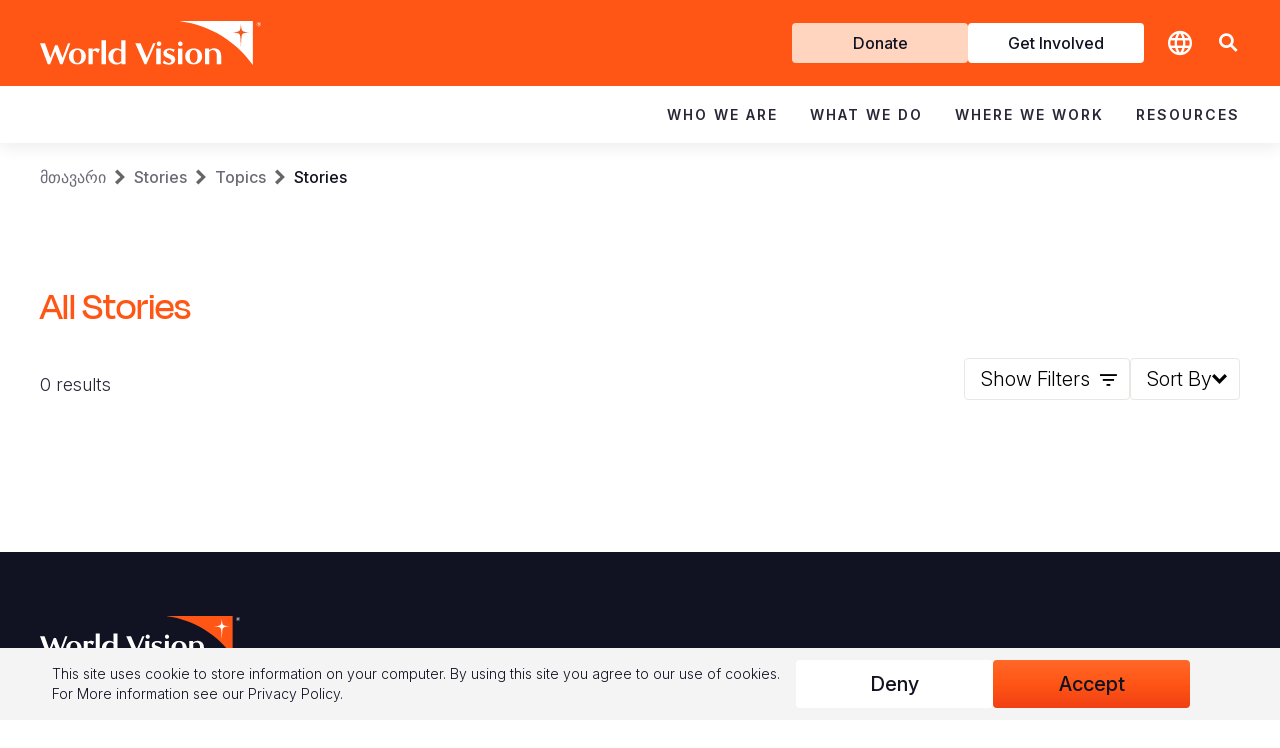

--- FILE ---
content_type: text/css
request_url: https://www.wvi.org/sites/default/files/css/css_-0X1Z0AEtwscbVvLfVo4AcDrjLdf2YKpBpHN-MTAVN0.css?delta=0&language=ka&theme=wvi_2018&include=eJxtiEsOAiEQBS-Eg7ryNqQZnqS1oSc087u9xKVxU5WqiN7RAo5FDSk8WUaaz6hoJG7WBp_aupBM9KLDYQ2z6psxVBZhqjP8vxkiNbjClbVRzQhGRfxPT5TGcXZaR_GRDG5j7Oa_nIqmVeD2jcP9env4LBpJLtZP4Zo_HEtI1A
body_size: 2584
content:
/* @license GPL-2.0-or-later https://www.drupal.org/licensing/faq */
.mo_saml_table_layout{background-color:#fff;border:1px solid #ccc;padding:0 10px 10px;margin-bottom:10px}.mo_saml_table_layout input[type=text]{width:80%}.mo_saml_table_layout td strong{margin-left:10px}.mo-display-logs{color:#3c763d;background-color:#dff0d8;padding:2%;margin-bottom:20px;text-align:center;border:1px solid #aedb9a;font-size:18pt}.mo-display-block{color:#050505;width:-moz-available;min-height:300px !important;overflow:auto;display:inline-block;background-color:#f6f6f6;padding:2%;margin-bottom:20px;text-align:left;border:1px solid #aedb9a;font-size:12pt}.mo_saml_text_center{text-align:center}.mo_saml_highlight_background_note{background-color:#e0e0e0;border-radius:4px;padding:.55em;width:98%}.mo_saml_highlight_background_note_1{background-color:#e0e0e0;border-radius:4px;padding:.55em;width:98%}.mo_saml_table_layout{border-radius:1px;box-shadow:0 6px 12px rgba(0,0,0,.15);background-color:#fff;border:1px solid #ccc;margin:0 2% 2% 0}.mo_saml_sp_container{width:60%;padding:2%;float:left;border-radius:4px}.mo_saml_sp_container_3{width:95%;padding:2%;float:left;border-radius:4px}.mo_saml_sp_table_layout_1{background-color:#e0e0d8;width:98%;padding:1%;overflow:hidden}.pricing-rate:last-of-type{margin-top:36px}p.pricing-rate{margin-bottom:50px}.fa.fa-pull-right{margin-left:.3em}.fa-pull-right{float:right}.mo_copy{padding:1%;cursor:pointer}.mo_copy:active{background:gray}.selected-text,.selected-text>*{background:#2196f3;color:#fff}.mo_guide_text-center{text-align:center}.mo_guide_text-color{color:#fe7e00}.mo_saml_sp_container_2{width:28%;padding:2%;border-radius:4px !important;box-shadow:0 3px 6px rgba(0,0,0,.16),0 3px 6px rgba(0,0,0,.23);margin-right:auto;float:left}.mo_saml_configure_message{display:block;text-align:center;font-size:14px;border-radius:10px;border:1px solid #fb9a9a;color:red;background-color:rgba(255,0,0,.1);padding:8px}.mo_saml_welcome_message{display:block;margin-top:10px;text-align:center;font-size:15px;color:rgba(0,128,0,.7);background-color:rgba(0,255,0,.15);padding:5px;border:1px solid rgba(0,128,0,.15);border-radius:4px}.mo_saml_register_message{display:block;text-align:center;font-size:14px;border-radius:10px;border:1px solid #fb9a9a;color:red;background-color:rgba(255,0,0,.1);padding:8px;margin-top:15px}.backdoor{display:ruby}#mo_saml_edit_backdoor{cursor:pointer;margin-left:15px;font-size:larger;text-decoration:none}.miniorange_saml_sp_attr_table{table-layout:fixed !important;font-size:12px !important}.miniorange_saml_sp_attr_table tr{border-collapse:collapse !important;border-bottom:0}.mo_saml_sp_font_for_heading{letter-spacing:.08em;text-transform:uppercase;font-size:1.2em;font-weight:700;padding-bottom:1%}.mo_saml_font_SP_setup_for_heading{letter-spacing:.08em;text-transform:uppercase;font-size:1em;font-weight:700;padding-bottom:1%;color:#d9534f;text-align:center}.mo_saml_sp_font_for_sub_heading{letter-spacing:.08em;text-transform:uppercase;font-size:1.1em;font-weight:700}table.mo_upgrade_plans_features td{border:groove;text-align:center;height:2em;font-weight:600;width:25% !important}table.mo_upgrade_plans_features td+td,table.mo_upgrade_plans_features td+td+td,table.mo_upgrade_plans_features td+td+td+td{border:groove;text-align:center;width:13% !important}table.mo_upgrade_plans_features tbody>:nth-child(1){color:#fff !important;background-color:#34495e !important}table.mo_upgrade_plans_features tbody>:nth-child(1):hover{color:#fff !important;background-color:#34495e !important}table.mo_upgrade_plans_features tbody>:nth-child(odd){background-color:#e3f2f6}table.mo_upgrade_plans_features tbody>:nth-child(odd):hover{background-color:#e3f2f6}.mo_upgrade_plans_features{margin:0 1em !important;width:auto}table.mo_how_to_upgrade td{border:groove;height:2em;width:25% !important}@media screen and (min-width:48em){.mo_saml_system-status-general-info__items{display:flex;flex-wrap:wrap;justify-content:space-between}.mo_saml_system-status-general-info__items:after{flex:auto;content:""}.mo_saml_system-status-general-info__item{display:block;width:32%}.mo_saml_system-status-general-info__item:last-of-type{margin-inline-start:2%}}.mo_saml_card{display:flex;flex-direction:column;align-items:stretch;justify-items:flex-start;padding:0;border:var(--card-border-size) solid var(--card-border-color);border-radius:var(--card-border-radius-size);background-color:var(--card-bg-color);box-shadow:var(--card-box-shadow)}.system-status-general-info__item{display:block;overflow-x:auto;box-sizing:border-box;margin-block-end:var(--space-l);padding:1.125rem}.mo_saml_system-status-general-info__item-icon{display:inline-block;width:2.625rem;height:2.625rem;vertical-align:top}.mo_saml_system-status-general-info__item-icon:before{display:block;width:100%;height:100%;content:"";border-radius:2.625rem;background-color:var(--color-gray-600);background-repeat:no-repeat;background-position:50% center;background-size:var(--space-l)}.mo_saml_system-status-general-info__item-icon--drupal:before{background-image:url("data:image/svg+xml,%3csvg xmlns='http://www.w3.org/2000/svg' class='drupal-logo' width='42.2' height='55.5' viewBox='0 0 42.2 55.5'%3e  %3cpath fill='%23ffffff' d='M29.8,11.7C25.9,7.9,22.2,4.2,21.1,0c-1.1,4.2-4.8,7.9-8.7,11.7C6.6,17.5,0,24.1,0,34c-0.3,11.6,9,21.3,20.6,21.5 s21.3-9,21.5-20.6c0-0.3,0-0.6,0-0.9C42.2,24.1,35.6,17.5,29.8,11.7z M10.8,35.9c-0.6,0.8-1.2,1.7-1.6,2.6 c-0.1,0.1-0.2,0.3-0.4,0.3H8.7c-0.5,0-1-0.9-1-0.9l0,0c-0.1-0.2-0.3-0.5-0.4-0.7L7.2,37C5.9,34.2,7,30.3,7,30.3l0,0 c0.5-1.9,1.4-3.8,2.5-5.4c0.7-1,1.5-2,2.3-3l1,1l4.7,4.8c0.2,0.2,0.2,0.5,0,0.7l-4.9,5.5l0,0L10.8,35.9z M21.3,49.7 c-4,0-7.3-3.3-7.2-7.3c0-1.8,0.7-3.5,1.8-4.8c1.5-1.8,3.4-3.6,5.5-6c2.4,2.6,4,4.3,5.5,6.3c0.1,0.1,0.2,0.3,0.3,0.5 c0.8,1.2,1.3,2.6,1.3,4.1C28.6,46.5,25.3,49.7,21.3,49.7C21.3,49.7,21.3,49.7,21.3,49.7z M35,38.1L35,38.1 c-0.1,0.3-0.4,0.5-0.7,0.6h-0.1c-0.3-0.1-0.5-0.3-0.7-0.5l0,0c-1.3-1.9-2.7-3.7-4.3-5.3l-1.9-2l-6.4-6.6c-1.3-1.2-2.6-2.6-3.8-3.9 c0-0.1-0.1-0.1-0.1-0.1c-0.2-0.3-0.4-0.6-0.5-1c0-0.1,0-0.1,0-0.2c-0.2-1.1,0.2-2.2,1-3c1.2-1.2,2.5-2.5,3.7-3.8 c1.3,1.4,2.7,2.8,4.1,4.2l0,0c2.8,2.6,5.3,5.5,7.6,8.6c1.9,2.7,2.9,5.8,2.9,9.1C35.6,35.4,35.4,36.8,35,38.1z'/%3e%3c/svg%3e")}.mo_saml_system-status-general-info__item-details{position:relative;display:inline-block;box-sizing:border-box;width:calc(100% - 3.75rem);padding-inline-start:.625rem;font-size:var(--font-size-s)}.mo_saml_system-status-general-info__item-title{margin:0 0 .5rem;font-size:1.125rem}.mo_saml_license_info_container{display:flex;flex-wrap:wrap;justify-content:space-between}.mo_saml_license_info_container_card{display:block;overflow-x:auto;box-sizing:border-box;margin-block-end:var(--space-l);padding:1.125rem;width:49%;margin-right:10px}.mo_saml_card_details{position:relative;display:inline-block;box-sizing:border-box;width:calc(100% - 3.75rem);padding-inline-start:.625rem;font-size:var(--font-size-s)}.mo_saml_title_class{margin:0 0 .5rem}.mo_saml_icon_box{display:inline-block;width:2.625rem;height:1.625rem;vertical-align:top}.mo_saml_icon:before{display:block;width:100%;height:100%;content:"";border-radius:2.625rem;background-repeat:no-repeat;background-position:50% center;background-size:var(--space-l)}.mo_saml_logo_icon:before{background-image:url("/modules/custom/miniorange_saml/css/../images/icons/miniorange-logo.svg")}.mo_saml_cog_icon:before{background-image:url("/modules/custom/miniorange_saml/css/../images/icons/cog.svg")}.mo_saml_red{color:red}.mo_saml_green{color:green}.mo_saml_medium_font{font-size:medium}
.progress{position:relative}.progress__track{min-width:100px;max-width:100%;height:16px;margin-top:5px;border:1px solid;background-color:#fff}.progress__bar{width:3%;min-width:3%;max-width:100%;height:16px;background-color:#000}.progress__description,.progress__percentage{overflow:hidden;margin-top:.2em;color:#555;font-size:.875em}.progress__description{float:left}[dir=rtl] .progress__description{float:right}.progress__percentage{float:right}[dir=rtl] .progress__percentage{float:left}.progress--small .progress__track{height:7px}.progress--small .progress__bar{height:7px;background-size:20px 20px}
.ajax-progress{display:inline-block;padding:1px 5px 2px}[dir=rtl] .ajax-progress{float:right}.ajax-progress-throbber .throbber{display:inline;padding:1px 6px 2px;background:transparent url(/core/misc/components/../throbber-active.gif) no-repeat 0 center}.ajax-progress-throbber .message{display:inline;padding:1px 5px 2px}tr .ajax-progress-throbber .throbber{margin:0 2px}.ajax-progress-bar{width:16em}.ajax-progress-fullscreen{position:fixed;z-index:1261;top:48.5%;left:49%;width:24px;height:24px;padding:4px;opacity:.9;border-radius:7px;background-color:#232323;background-image:url(/core/misc/components/../loading-small.gif);background-repeat:no-repeat;background-position:center center}[dir=rtl] .ajax-progress-fullscreen{right:49%;left:auto}
.text-align-left{text-align:left}.text-align-right{text-align:right}.text-align-center{text-align:center}.text-align-justify{text-align:justify}.align-left{float:left}.align-right{float:right}.align-center{display:block;margin-right:auto;margin-left:auto}
.fieldgroup{padding:0;border-width:0}
.container-inline div,.container-inline label{display:inline-block}.container-inline .details-wrapper{display:block}.container-inline .hidden{display:none}


--- FILE ---
content_type: text/javascript
request_url: https://www.wvi.org/sites/default/files/js/optimized/js_GfT5eBYj4yoCttWIrbSsqiHDaqIbolMd3_6RjY0cd2I.ZUgNXq2usrPhKcWojylmzbM763D1ZYymmlh2ebWydIw.js?t8v046
body_size: 601
content:
/* Source and licensing information for the line(s) below can be found at https://www.wvi.org/sites/default/files/languages/ka_m9gLmre0X0kTjyTSN_TKyLFhM-Y_N71kmrve3ma8GRo.js. */
window.drupalTranslations = {"strings":{"":{"Home":"\u10db\u10d7\u10d0\u10d5\u10d0\u10e0\u10d8","Next":"\u10e8\u10d4\u10db\u10d3\u10d4\u10d2\u10d8","Cancel":"\u10d2\u10d0\u10e3\u10e5\u10db\u10d4\u10d1\u10d0","Yes":"\u10d3\u10d8\u10d0\u10ee","Sunday":"\u10d9\u10d5\u10d8\u10e0\u10d0","Monday":"\u10dd\u10e0\u10e8\u10d0\u10d1\u10d0\u10d7\u10d8","Tuesday":"\u10e1\u10d0\u10db\u10e8\u10d0\u10d1\u10d0\u10d7\u10d8","Wednesday":"\u10dd\u10d7\u10ee\u10e8\u10d0\u10d1\u10d0\u10d7\u10d8","Thursday":"\u10ee\u10e3\u10d7\u10e8\u10d0\u10d1\u10d0\u10d7\u10d8","Friday":"\u10de\u10d0\u10e0\u10d0\u10e1\u10d9\u10d4\u10d5\u10d8","Saturday":"\u10e8\u10d0\u10d1\u10d0\u10d7\u10d8","Done":"\u10d3\u10d0\u10e1\u10e0\u10e3\u10da\u10d4\u10d1\u10d0","Published":"\u10d2\u10d0\u10db\u10dd\u10e5\u10d5\u10d4\u10e7\u10dc\u10d4\u10d1\u10e3\u10da\u10d8","Prev":"\u10ec\u10d8\u10dc\u10d0","Mon":"\u10dd\u10e0\u10e8","Tue":"\u10e1\u10d0\u10db\u10e8","Wed":"\u10dd\u10d7\u10ee","Thu":"\u10ee\u10e3\u10d7","Fri":"\u10de\u10d0\u10e0","Sat":"\u10e8\u10d0\u10d1","Sun":"\u10d9\u10d5\u10d8","May":"\u10db\u10d0\u10d8\u10e1\u10d8","Today":"\u10d3\u10e6\u10d4\u10e1","Jan":"\u10d8\u10d0\u10dc","Feb":"\u10d7\u10d4\u10d1","Mar":"\u10db\u10d0\u10e0","Apr":"\u10d0\u10de\u10e0","Jun":"\u10d8\u10d5\u10dc","Jul":"\u10d8\u10d5\u10da","Aug":"\u10d0\u10d2\u10d5","Sep":"\u10e1\u10d4\u10e5","Oct":"\u10dd\u10e5\u10e2","Nov":"\u10dc\u10dd\u10d4","Dec":"\u10d3\u10d4\u10d9","Su":"\u10d9\u10d5\u10d8","Mo":"\u10dd\u10e0\u10e8","Tu":"\u10e1\u10d0\u10db","We":"\u10dd\u10d7\u10ee","Th":"\u10ee\u10e3\u10d7","Fr":"\u10de\u10d0\u10e0","Sa":"\u10e8\u10d0\u10d1","Hide":"\u10d3\u10d0\u10db\u10d0\u10da\u10d5\u10d0"},"Long month name":{"January":"\u10d8\u10d0\u10dc\u10d5\u10d0\u10e0\u10d8","February":"\u10d7\u10d4\u10d1\u10d4\u10e0\u10d5\u10d0\u10da\u10d8","March":"\u10db\u10d0\u10e0\u10e2\u10d8","April":"\u10d0\u10de\u10e0\u10d8\u10da\u10d8","June":"\u10d8\u10d5\u10dc\u10d8\u10e1\u10d8","July":"\u10d8\u10d5\u10da\u10d8\u10e1\u10d8","August":"\u10d0\u10d2\u10d5\u10d8\u10e1\u10e2\u10dd","September":"\u10e1\u10d4\u10e5\u10e2\u10d4\u10db\u10d1\u10d4\u10e0\u10d8","October":"\u10dd\u10e5\u10e2\u10dd\u10db\u10d1\u10d4\u10e0\u10d8","November":"\u10dc\u10dd\u10d4\u10db\u10d1\u10d4\u10e0\u10d8","December":"\u10d3\u10d4\u10d9\u10d4\u10db\u10d1\u10d4\u10e0\u10d8","May":"\u10db\u10d0\u10d8\u10e1\u10d8"}},"pluralFormula":{"1":0,"default":1}};
/* Source and licensing information for the above line(s) can be found at https://www.wvi.org/sites/default/files/languages/ka_m9gLmre0X0kTjyTSN_TKyLFhM-Y_N71kmrve3ma8GRo.js. */

--- FILE ---
content_type: application/javascript
request_url: https://www.wvi.org/sites/default/files/js/optimized/js_ezwJb8QjKN82W11Y2widYXtFt5DfOo-fgZxIg_9sAik.Kko9Z0xouMAM9NdQmmTz_3mcHciSXQC0u231LAIb0k4.js?v=10.4.6
body_size: 1580
content:
/* Source and licensing information for the line(s) below can be found at https://www.wvi.org/core/misc/announce.js. */
/**
 * @file
 * Adds an HTML element and method to trigger audio UAs to read system messages.
 *
 * Use {@link Drupal.announce} to indicate to screen reader users that an
 * element on the page has changed state. For instance, if clicking a link
 * loads 10 more items into a list, one might announce the change like this.
 *
 * @example
 * $('#search-list')
 *   .on('itemInsert', function (event, data) {
 *     // Insert the new items.
 *     $(data.container.el).append(data.items.el);
 *     // Announce the change to the page contents.
 *     Drupal.announce(Drupal.t('@count items added to @container',
 *       {'@count': data.items.length, '@container': data.container.title}
 *     ));
 *   });
 */

(function (Drupal, debounce) {
  let liveElement;
  const announcements = [];

  /**
   * Builds a div element with the aria-live attribute and add it to the DOM.
   *
   * @type {Drupal~behavior}
   *
   * @prop {Drupal~behaviorAttach} attach
   *   Attaches the behavior for drupalAnnounce.
   */
  Drupal.behaviors.drupalAnnounce = {
    attach(context) {
      // Create only one aria-live element.
      if (!liveElement) {
        liveElement = document.createElement('div');
        liveElement.id = 'drupal-live-announce';
        liveElement.className = 'visually-hidden';
        liveElement.setAttribute('aria-live', 'polite');
        liveElement.setAttribute('aria-busy', 'false');
        document.body.appendChild(liveElement);
      }
    },
  };

  /**
   * Concatenates announcements to a single string; appends to the live region.
   */
  function announce() {
    const text = [];
    let priority = 'polite';
    let announcement;

    // Create an array of announcement strings to be joined and appended to the
    // aria live region.
    const il = announcements.length;
    for (let i = 0; i < il; i++) {
      announcement = announcements.pop();
      text.unshift(announcement.text);
      // If any of the announcements has a priority of assertive then the group
      // of joined announcements will have this priority.
      if (announcement.priority === 'assertive') {
        priority = 'assertive';
      }
    }

    if (text.length) {
      // Clear the liveElement so that repeated strings will be read.
      liveElement.innerHTML = '';
      // Set the busy state to true until the node changes are complete.
      liveElement.setAttribute('aria-busy', 'true');
      // Set the priority to assertive, or default to polite.
      liveElement.setAttribute('aria-live', priority);
      // Print the text to the live region. Text should be run through
      // Drupal.t() before being passed to Drupal.announce().
      liveElement.innerHTML = text.join('\n');
      // The live text area is updated. Allow the AT to announce the text.
      liveElement.setAttribute('aria-busy', 'false');
    }
  }

  /**
   * Triggers audio UAs to read the supplied text.
   *
   * The aria-live region will only read the text that currently populates its
   * text node. Replacing text quickly in rapid calls to announce results in
   * only the text from the most recent call to {@link Drupal.announce} being
   * read. By wrapping the call to announce in a debounce function, we allow for
   * time for multiple calls to {@link Drupal.announce} to queue up their
   * messages. These messages are then joined and append to the aria-live region
   * as one text node.
   *
   * @param {string} text
   *   A string to be read by the UA.
   * @param {string} [priority='polite']
   *   A string to indicate the priority of the message. Can be either
   *   'polite' or 'assertive'.
   *
   * @return {function}
   *   The return of the call to debounce.
   *
   * @see https://www.w3.org/WAI/PF/aria-practices/#liveprops
   */
  Drupal.announce = function (text, priority) {
    // Save the text and priority into a closure variable. Multiple simultaneous
    // announcements will be concatenated and read in sequence.
    announcements.push({
      text,
      priority,
    });
    // Immediately invoke the function that debounce returns. 200 ms is right at
    // the cusp where humans notice a pause, so we will wait
    // at most this much time before the set of queued announcements is read.
    return debounce(announce, 200)();
  };
})(Drupal, Drupal.debounce);

/* Source and licensing information for the above line(s) can be found at https://www.wvi.org/core/misc/announce.js. */

--- FILE ---
content_type: text/javascript
request_url: https://www.wvi.org/sites/default/files/js/optimized/js_DH68nWuW5MOjutyTLMZX_1rGwQhh3M3oarwMB9zlMyA.d_qHlluhq1MG0qs7pdwI4Ojkadp3ZfYXzkslMDRlucY.js?t8v046
body_size: 3946
content:
/* Source and licensing information for the line(s) below can be found at https://www.wvi.org/modules/contrib/views_ajax_history/js/views_ajax_history.js. */
/**
 * @file
 * Contains views_ajax_history.js.
 */

(function ($, Drupal, drupalSettings) {

  // Need to keep this to check if there are extra parameters in the original URL.
  var original = {
    path: window.location.protocol + "//" + window.location.hostname + (window.location.port ? ':' + window.location.port : '') + window.location.pathname,
    // @TODO integrate #1359798 without breaking history.js
    query: window.location.search || ''
  };

 window.onpageshow = function (event) {
   if (event.persisted) {
     window.location.reload()
   }
 };

  Drupal.ViewsAjaxHistory = Drupal.ViewsAjaxHistory || {};

  /**
   * Keep the original beforeSubmit method to use it later.
   */
  Drupal.ViewsAjaxHistory.beforeSubmit = Drupal.Ajax.prototype.beforeSubmit;

  /**
   * Keep the original beforeSerialize method to use it later.
   */
  Drupal.ViewsAjaxHistory.beforeSerialize = Drupal.Ajax.prototype.beforeSerialize;

  /**
   * Keep the original beforeSend method to use it later.
   */
  Drupal.ViewsAjaxHistory.beforeSend = Drupal.Ajax.prototype.beforeSend;

  Drupal.behaviors.viewsAjaxHistory = {
    attach: function (context, drupalSettings) {
      // Init the current page too, because the first loaded pager element do
      // not have loadable history and will not work the back button.
      if (once('views-ajax-history-first-page-load', 'body').length) {
        drupalSettings.viewsAjaxHistory.onloadPageItem = drupalSettings.viewsAjaxHistory.renderPageItem;
      }
    }
  };

  /**
   * Modification of Drupal.Views.parseQueryString() to allow extracting multivalues fields.
   *
   * @param query
   *   String, either a full url or just the query string.
   */
  var parseQueryString = function (query) {
    var args = {};
    var pos = query.indexOf('?');
    if (pos != -1) {
      query = query.substring(pos + 1);
    }
    var pairs = query.split('&');
    var pair, key, value;
    for (var i in pairs) {
      if (typeof(pairs[i]) == 'string') {
        pair = pairs[i].split('=');
        // Ignore the 'q' path argument, if present.
        if (pair[0] != 'q' && pair[1]) {
          key = decodeURIComponent(pair[0].replace(/\+/g, ' '));
          value = decodeURIComponent(pair[1].replace(/\+/g, ' '));
          // Field name ends with [], it's multivalues.
          if (/\[\]$/.test(key)) {
            if (!(key in args)) {
              args[key] = [value];
            }
            // Don't duplicate values.
            else if (!$.inArray(value, args[key]) !== -1) {
              args[key].push(value);
            }
          }
          else {
            args[key] = value;
          }
        }
      }
    }
    return args;
  };

  /**
   * Strip views values and duplicates from URL.
   *
   * @param url
   *   String with the full URL to clean up.
   * @param viewArgs
   *   Object containing field values from views.
   *
   * @return url
   *   String URL with views values and reduced duplicates.
   */
  var cleanURL = function (url, viewArgs) {
    var args = ('reset' in viewArgs) ? {} : parseQueryString(url);
    var query = [];

    // With clean urls off we need to add the 'q' parameter.
    if (/\?/.test(drupalSettings.views.ajax_path)) {
      query.push('q=' + Drupal.Views.getPath(url));
    }

    $.each(args, function (name, value) {
      // Use values from viewArgs if they exists.
      if (name in viewArgs) {
        value = viewArgs[name];
      }
      if (Array.isArray(value)) {
        $.merge(query, $.map($.unique(value), function (sub) {
          return name + '=' + encodeURIComponent(sub);
        }));
      }
      else {
        query.push(name + '=' + encodeURIComponent(value));
      }
    });

    url = window.location.href.split('?');
    return url[0] + (query.length ? '?' + query.join('&') : '');
  };

  /**
   * Remove the functions from the state. They can't been pushed into the history.
   *
   * @param state
   *  Object containing the state to be cleaned.
   *
   * @return state
   *  Object that has been cleaned up.
   */
  var cleanStateForHistory = function (state) {
    var stateWithNoFunctions = {};
    for (var key in state) {
      if (typeof state[key] !== "function") {
        stateWithNoFunctions[key] = state[key];
      }
    }
    return stateWithNoFunctions;
  };

  /**
   * Parse a URL query string.
   *
   * @param queryString
   *   String containing the query to parse.
   */
  var parseQuery = function (queryString) {
    var query = {};
    $.map(queryString.split('&'), function (val) {
      var s = val.split('=');
      query[s[0]] = s[1];
    });
    return query;
  };

  /**
   * Unbind 'popstate' when adding a new state to avoid an infinite loop.
   *
   * We only use the 'popstate' event to trigger refresh on back of forward click.
   *
   * @param options
   *   Object containing the values from views' AJAX call.
   * @param url
   *   String with the current URL to be cleaned up.
   */
  var addState = function (options, url) {
    // The data in the history state must be serializable.
    var historyOptions = $.extend({}, options);

    // Store the actual view's dom id.
    drupalSettings.viewsAjaxHistory.lastViewDomID = options.data.view_dom_id;
    $(window).unbind('popstate', loadView);
    history.pushState(cleanStateForHistory(historyOptions), document.title, cleanURL(url, options.data));
    $(window).bind('popstate', loadView);
  };

  /**
   * Make an AJAX request to update the view when navigating back and forth.
   */
  var loadView = function () {
    var options;

    // This should be the first loaded page, so init the options object.
    if (history.state === null) {
      var viewsAjaxSettingsKey = 'views_dom_id:' + drupalSettings.viewsAjaxHistory.lastViewDomID;
      if (drupalSettings.views.ajaxViews.hasOwnProperty(viewsAjaxSettingsKey)) {
        var viewsAjaxSettings = drupalSettings.views.ajaxViews[viewsAjaxSettingsKey];
        var initialExposedInput = drupalSettings.viewsAjaxHistory.initialExposedInput[viewsAjaxSettingsKey];
        $.extend(viewsAjaxSettings,initialExposedInput);
        viewsAjaxSettings.page = drupalSettings.viewsAjaxHistory.onloadPageItem;
        options = {
          data: viewsAjaxSettings,
          url: drupalSettings.views.ajax_path
        };
      }
    }
    else {
      options = history.state;
    }

    // Drupal's AJAX options.
    var settings = $.extend({
      submit: options.data,
      setClick: true,
      event: 'click',
      selector: '.view-dom-id-' + options.data.view_dom_id,
      progress: { type: 'throbber' },
      httpMethod: 'GET',
    }, options);

    var viewsAjaxSubmit = Drupal.ajax(settings);
    // Trigger ajax call.
    viewsAjaxSubmit.execute();
  };

  /**
   * Check to see if facets are enabled for the view.
   *
   * @param viewName string
   *
   * return bool
   *   Whether the view has facets.
   */
  var hasFacets = function (viewName) {
    var hasFacets = false;
    if (drupalSettings.facets_views_ajax) {
      // Loop through the facets.
      $.each(drupalSettings.facets_views_ajax, function (facetId, facetSettings) {
        if (facetSettings.view_id === viewName) {
          // Yes, facets are enabled for this view.
          hasFacets = true;
        }
      });
    }

    return hasFacets;
  }

  /**
   * Override beforeSerialize to handle click on pager links.
   *
   * @param $element
   *   jQuery DOM element
   * @param options
   */
  Drupal.Ajax.prototype.beforeSerialize = function (element, options) {
    // Check that we handle a click on a link, not a form submission.
    if (options.data.view_name && element && $(element).is('a')) {
      let params = new URLSearchParams($(element).attr('href'));
      if (!$.isEmptyObject(drupalSettings.viewsAjaxHistory.excludeArgs)) {
        var keysToRemove = [];
        $.each(drupalSettings.viewsAjaxHistory.excludeArgs, function (index, pathToExclude) {
          params.forEach(function (value, key, parent) {
            if (key.startsWith(pathToExclude)) {
              keysToRemove.push(key);
            }
          });
        });
        keysToRemove.forEach(function (key) {
          params.delete(key)
        });
      }
      addState(options, '?' + params.toString());
    }

    // Call the original Drupal method with the right context.
    Drupal.ViewsAjaxHistory.beforeSerialize.apply(this, arguments);
  };

  /**
   * Override beforeSubmit to handle exposed form submissions.
   *
   * @param form_values
   *   Object with all field values.
   * @param element
   *   jQuery DOM form element.
   * @param options
   *   Object containing AJAX options.
   */
  Drupal.Ajax.prototype.beforeSubmit = function (form_values, element, options) {
    if (options && options.data && options.data.view_name) {
      var url = original.path + '?' + new URLSearchParams(new FormData(element.get(0))).toString();
      var currentQuery = parseQueryString(window.location.href);

      // Prepare ajax url
      var ajaxUrl = options.url.split('?')[0];
      var ajaxQuery = parseQueryString(options.url);

      // Remove the page number from the query string, as a new filter has been
      // applied and should return new results.
      if ($.inArray("page", Object.keys(currentQuery)) !== -1) {
        delete currentQuery.page;
        delete ajaxQuery.page;
      }

      // Copy selected values in history state.
      $.each(form_values, function () {
        // Field name ending with [] is a multi value field.
        if (/\[\]$/.test(this.name)) {
          if (!options.data[this.name]) {
            options.data[this.name] = [];
          }
          options.data[this.name].push(this.value);
        }
        // Regular field.
        else {
          options.data[this.name] = this.value;
        }
      });
      // Remove exposed data from the current query to leave behind any
      // non exposed form related query vars.
      element.find('[name]').each(function () {
        if (currentQuery[this.name]) {
          delete currentQuery[this.name];
          delete ajaxQuery[this.name];
        }
      });

      // If the exposed form has checkboxes, we need to check if these are
      // unchecked and if so, remove them from the url
      element.find('input[type="checkbox"]').each(function (key, value) {
        if (!form_values[this.name]) {
          if (currentQuery[this.name]) {
            delete currentQuery[this.name];
          }
          else if (options.data[this.name]) {
            delete options.data[this.name];
          }
          if (ajaxQuery[this.name]) {
            delete ajaxQuery[this.name];
          }
        }
      });

      // Helper function to remove multi-value query keys that match a given
      // name
      let removeMultiValueQueryKeys = function (multiValueParamToRemove, queryParams) {
        Object.getOwnPropertyNames(queryParams).forEach(function (queryKey) {
          let queryKeyWithoutBracket = queryKey.replace(/\[\d+]$/, '');
          if (multiValueParamToRemove === queryKeyWithoutBracket) {
            delete queryParams[queryKey];
          }
        });
        return queryParams;
      };

      // If the exposed form has a multiple select.
      element.find('select[multiple]').each(function (key, value) {
        if ($(value).val().length === 0) {
          delete options.data[this.name];
          delete currentQuery[this.name];
          delete ajaxQuery[this.name];
        }
        // Pagers creates query params that are indexed like this:
        // ?someparam[0]=123,someparam[1]=456
        // instead of this:
        // ?someparam[]=123&someparam[]=456
        // We need to clear them out. The submitted form values will use the
        // non-indexed versions, and we can't have the indexed versions creating
        // a conflict.
        let nameWithoutBracket = this.name.replace(/\[]$/, '');
        currentQuery = removeMultiValueQueryKeys(nameWithoutBracket, currentQuery);
        ajaxQuery = removeMultiValueQueryKeys(nameWithoutBracket, ajaxQuery);
      });

      url += (/\?/.test(url) ? '&' : '?') + $.param(currentQuery);
      // Update options with updated ajax url.
      options.url = ajaxUrl + '?' + $.param(ajaxQuery);
      addState(options, url);
    }
    // Call the original Drupal method with the right context.
    Drupal.ViewsAjaxHistory.beforeSubmit.apply(this, arguments);
  };

  /**
   * Override beforeSend to clean up the Ajax submission URL.
   *
   * @param {XMLHttpRequest} xmlhttprequest
   *   Native Ajax object.
   * @param {object} options
   *   jQuery.ajax options.
   */
  Drupal.Ajax.prototype.beforeSend = function (xmlhttprequest, options) {
    var data = (typeof options.data === 'string') ? parseQuery(options.data) : {};

    if (data.view_name && options.type !== 'GET') {
      if (hasFacets(data.view_name) === true) {
        var currentQuery = parseQueryString(window.location.href);
        options.url = drupalSettings.views.ajax_path + '?' + $.param(currentQuery) + '&' + Drupal.ajax.WRAPPER_FORMAT + '=drupal_ajax';
      }
      else {
        // Override the URL to not contain any fields that were submitted.
        var delimiter = drupalSettings.views.ajax_path.indexOf('?') === -1 ? '?' : '&';
        options.url = drupalSettings.views.ajax_path + delimiter + Drupal.ajax.WRAPPER_FORMAT + '=drupal_ajax';
      }
    }
    // Call the original Drupal method with the right context.
    Drupal.ViewsAjaxHistory.beforeSend.apply(this, arguments);
  }

})(jQuery, Drupal, drupalSettings);

/* Source and licensing information for the above line(s) can be found at https://www.wvi.org/modules/contrib/views_ajax_history/js/views_ajax_history.js. */

--- FILE ---
content_type: application/javascript
request_url: https://www.wvi.org/sites/default/files/js/optimized/js_G-RfnleYlk0GLfbG1rtbFzVwBgTUYNOy1kWzqne88BU.OgQfvbh7u8gpYZrGzv9o8OcEvpp2GrwxRMtD3QxxqTA.js?v=1.x
body_size: 1016
content:
/* Source and licensing information for the line(s) below can be found at https://www.wvi.org/themes/custom/wvi_2018/js/dist/exposed-filters.js. */
'use strict';

/**
 * @file
 */

(function (Drupal, $) {
  Drupal.behaviors.wviExposedFilters = {
    attach: function attach(context) {
      var $form = $('.views-exposed-form--resources', context);
      if (!$form.length) {
        return;
      }

      var $filtersWrapper = $form.find('.resources-filters');
      var $applyFilters = $form.find('.form-submit').first();
      var $closeFilters = $form.find('.js-close-filters');

      var $filtersModal = $filtersWrapper.find('.resources-filters__modal');
      var $filterToggle = $form.find('.js-resources-filters__toggle');

      if (!$filtersModal.attr('data')) {
        // Add a data attribute to the exposed filters to track if reloaded.
        $filtersModal.attr('data', 'loaded');

        $filterToggle.on('click', function (e) {
          $('body', document).addClass('filters-overlay');
          $filtersModal.fadeIn(200);
        });

        $closeFilters.on('click', function () {
          $filtersModal.fadeOut(200);
          $('body', document).removeClass('filters-overlay');
        });

        // Close the modal on ESC key is pressed.
        $(document).on('keydown', function (e) {
          if (e.key === 'Escape') {
            setTimeout(function () {
              $filtersModal.fadeOut(200);
            }, 200);
            $('body', document).removeClass('filters-overlay');
          }
        });

        $(document).on('ajaxComplete', function () {
          $('body', context).removeClass('filters-overlay');
        });

        $('.resources-filters__modal .fieldgroup legend').on('click', function (e) {
          var thisContainer = $(this).closest('.fieldgroup');
          if (thisContainer.hasClass('open')) {
            thisContainer.removeClass('open');
            thisContainer.find('.fieldset-wrapper').hide();
          } else {
            thisContainer.addClass('open');
            thisContainer.find('.fieldset-wrapper').show();
          }
        });

        // Regions under Field Office group label should have accordion effect.
        $('.resources-filters__modal #edit-groups-field-data-label--wrapper .checkboxes-group').on('click', function (e) {
          var thisContainer = $(this).closest('.checkbox-group-container');
          if (thisContainer.hasClass('open')) {
            thisContainer.removeClass('open');
            thisContainer.css("display", "block");
            thisContainer.find('.js-form-item').hide();
          } else {
            thisContainer.addClass('open');
            thisContainer.css("display", "flex");
            thisContainer.find('.js-form-item').show();
          }
        });
      }

      // Remove selected filter.
      $('.js-btn-tag', $filtersWrapper).on('click', function () {
        var trigger = $(this).data('trigger');
        if (trigger) {
          $('input[name="' + trigger + '"]', $form).prop("checked", false).trigger('change');
          $applyFilters.trigger('click');
        }
      });
    }
  };

  Drupal.behaviors.wviExposedSort = {
    attach: function attach(context) {
      var $sortBy = $('.resources-filters__sort');
      var $form = $sortBy.closest('form');
      var $formSubmit = $form.find('.form-submit').first();
      var $sortOption = $sortBy.find('.form-radios').find('.option');

      if (!$sortBy.length) {
        return;
      }
      $sortOption.on('click', function () {
        $(this).siblings('input').trigger('click');
        $formSubmit.trigger('click');
      });

      $sortBy.find('legend').on('click', function (e) {
        if ($sortBy.hasClass('active')) {
          $sortBy.removeClass('active');
          setTimeout(function () {
            $sortBy.find('.fieldset-wrapper').hide();
          }, 500);
        } else {
          $sortBy.find('.fieldset-wrapper').show();
          setTimeout(function () {
            $sortBy.addClass('active');
          }, 200);
        }
      });
    }
  };
})(Drupal, jQuery);
//# sourceMappingURL=maps/exposed-filters.js.map

/* Source and licensing information for the above line(s) can be found at https://www.wvi.org/themes/custom/wvi_2018/js/dist/exposed-filters.js. */